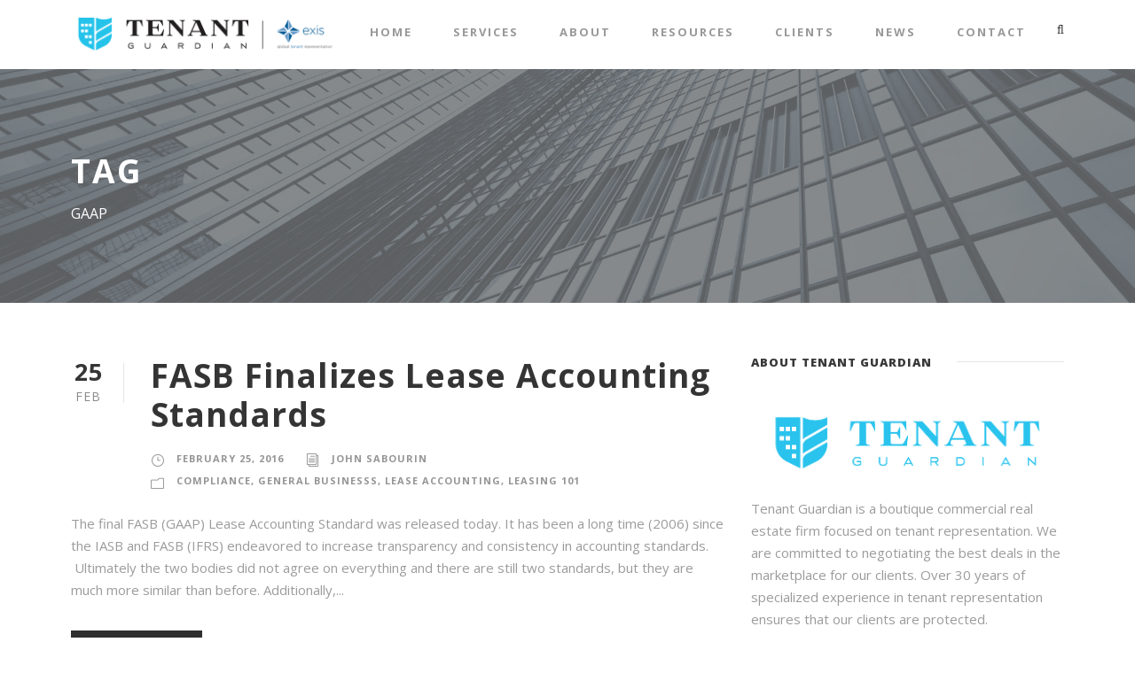

--- FILE ---
content_type: text/html; charset=UTF-8
request_url: https://tenantguardian.com/tag/gaap/
body_size: 10383
content:
<!DOCTYPE html>
<html lang="en-US" class="no-js">
<head>
	<meta charset="UTF-8">
	<meta name="viewport" content="width=device-width, initial-scale=1">
	<link rel="profile" href="http://gmpg.org/xfn/11">
	<link rel="pingback" href="https://tenantguardian.com/xmlrpc.php">
	<title>GAAP &#8211; Tenant Guardian</title>
<meta name='robots' content='max-image-preview:large' />
	<style>img:is([sizes="auto" i], [sizes^="auto," i]) { contain-intrinsic-size: 3000px 1500px }</style>
	<link rel='dns-prefetch' href='//fonts.googleapis.com' />
<link rel="alternate" type="application/rss+xml" title="Tenant Guardian &raquo; Feed" href="https://tenantguardian.com/feed/" />
<link rel="alternate" type="application/rss+xml" title="Tenant Guardian &raquo; Comments Feed" href="https://tenantguardian.com/comments/feed/" />
<link rel="alternate" type="application/rss+xml" title="Tenant Guardian &raquo; GAAP Tag Feed" href="https://tenantguardian.com/tag/gaap/feed/" />
<script type="text/javascript">
/* <![CDATA[ */
window._wpemojiSettings = {"baseUrl":"https:\/\/s.w.org\/images\/core\/emoji\/16.0.1\/72x72\/","ext":".png","svgUrl":"https:\/\/s.w.org\/images\/core\/emoji\/16.0.1\/svg\/","svgExt":".svg","source":{"concatemoji":"https:\/\/tenantguardian.com\/wp-includes\/js\/wp-emoji-release.min.js?ver=6.8.3"}};
/*! This file is auto-generated */
!function(s,n){var o,i,e;function c(e){try{var t={supportTests:e,timestamp:(new Date).valueOf()};sessionStorage.setItem(o,JSON.stringify(t))}catch(e){}}function p(e,t,n){e.clearRect(0,0,e.canvas.width,e.canvas.height),e.fillText(t,0,0);var t=new Uint32Array(e.getImageData(0,0,e.canvas.width,e.canvas.height).data),a=(e.clearRect(0,0,e.canvas.width,e.canvas.height),e.fillText(n,0,0),new Uint32Array(e.getImageData(0,0,e.canvas.width,e.canvas.height).data));return t.every(function(e,t){return e===a[t]})}function u(e,t){e.clearRect(0,0,e.canvas.width,e.canvas.height),e.fillText(t,0,0);for(var n=e.getImageData(16,16,1,1),a=0;a<n.data.length;a++)if(0!==n.data[a])return!1;return!0}function f(e,t,n,a){switch(t){case"flag":return n(e,"\ud83c\udff3\ufe0f\u200d\u26a7\ufe0f","\ud83c\udff3\ufe0f\u200b\u26a7\ufe0f")?!1:!n(e,"\ud83c\udde8\ud83c\uddf6","\ud83c\udde8\u200b\ud83c\uddf6")&&!n(e,"\ud83c\udff4\udb40\udc67\udb40\udc62\udb40\udc65\udb40\udc6e\udb40\udc67\udb40\udc7f","\ud83c\udff4\u200b\udb40\udc67\u200b\udb40\udc62\u200b\udb40\udc65\u200b\udb40\udc6e\u200b\udb40\udc67\u200b\udb40\udc7f");case"emoji":return!a(e,"\ud83e\udedf")}return!1}function g(e,t,n,a){var r="undefined"!=typeof WorkerGlobalScope&&self instanceof WorkerGlobalScope?new OffscreenCanvas(300,150):s.createElement("canvas"),o=r.getContext("2d",{willReadFrequently:!0}),i=(o.textBaseline="top",o.font="600 32px Arial",{});return e.forEach(function(e){i[e]=t(o,e,n,a)}),i}function t(e){var t=s.createElement("script");t.src=e,t.defer=!0,s.head.appendChild(t)}"undefined"!=typeof Promise&&(o="wpEmojiSettingsSupports",i=["flag","emoji"],n.supports={everything:!0,everythingExceptFlag:!0},e=new Promise(function(e){s.addEventListener("DOMContentLoaded",e,{once:!0})}),new Promise(function(t){var n=function(){try{var e=JSON.parse(sessionStorage.getItem(o));if("object"==typeof e&&"number"==typeof e.timestamp&&(new Date).valueOf()<e.timestamp+604800&&"object"==typeof e.supportTests)return e.supportTests}catch(e){}return null}();if(!n){if("undefined"!=typeof Worker&&"undefined"!=typeof OffscreenCanvas&&"undefined"!=typeof URL&&URL.createObjectURL&&"undefined"!=typeof Blob)try{var e="postMessage("+g.toString()+"("+[JSON.stringify(i),f.toString(),p.toString(),u.toString()].join(",")+"));",a=new Blob([e],{type:"text/javascript"}),r=new Worker(URL.createObjectURL(a),{name:"wpTestEmojiSupports"});return void(r.onmessage=function(e){c(n=e.data),r.terminate(),t(n)})}catch(e){}c(n=g(i,f,p,u))}t(n)}).then(function(e){for(var t in e)n.supports[t]=e[t],n.supports.everything=n.supports.everything&&n.supports[t],"flag"!==t&&(n.supports.everythingExceptFlag=n.supports.everythingExceptFlag&&n.supports[t]);n.supports.everythingExceptFlag=n.supports.everythingExceptFlag&&!n.supports.flag,n.DOMReady=!1,n.readyCallback=function(){n.DOMReady=!0}}).then(function(){return e}).then(function(){var e;n.supports.everything||(n.readyCallback(),(e=n.source||{}).concatemoji?t(e.concatemoji):e.wpemoji&&e.twemoji&&(t(e.twemoji),t(e.wpemoji)))}))}((window,document),window._wpemojiSettings);
/* ]]> */
</script>
<style id='wp-emoji-styles-inline-css' type='text/css'>

	img.wp-smiley, img.emoji {
		display: inline !important;
		border: none !important;
		box-shadow: none !important;
		height: 1em !important;
		width: 1em !important;
		margin: 0 0.07em !important;
		vertical-align: -0.1em !important;
		background: none !important;
		padding: 0 !important;
	}
</style>
<link rel='stylesheet' id='wp-block-library-css' href='https://tenantguardian.com/wp-includes/css/dist/block-library/style.min.css?ver=6.8.3' type='text/css' media='all' />
<style id='classic-theme-styles-inline-css' type='text/css'>
/*! This file is auto-generated */
.wp-block-button__link{color:#fff;background-color:#32373c;border-radius:9999px;box-shadow:none;text-decoration:none;padding:calc(.667em + 2px) calc(1.333em + 2px);font-size:1.125em}.wp-block-file__button{background:#32373c;color:#fff;text-decoration:none}
</style>
<style id='global-styles-inline-css' type='text/css'>
:root{--wp--preset--aspect-ratio--square: 1;--wp--preset--aspect-ratio--4-3: 4/3;--wp--preset--aspect-ratio--3-4: 3/4;--wp--preset--aspect-ratio--3-2: 3/2;--wp--preset--aspect-ratio--2-3: 2/3;--wp--preset--aspect-ratio--16-9: 16/9;--wp--preset--aspect-ratio--9-16: 9/16;--wp--preset--color--black: #000000;--wp--preset--color--cyan-bluish-gray: #abb8c3;--wp--preset--color--white: #ffffff;--wp--preset--color--pale-pink: #f78da7;--wp--preset--color--vivid-red: #cf2e2e;--wp--preset--color--luminous-vivid-orange: #ff6900;--wp--preset--color--luminous-vivid-amber: #fcb900;--wp--preset--color--light-green-cyan: #7bdcb5;--wp--preset--color--vivid-green-cyan: #00d084;--wp--preset--color--pale-cyan-blue: #8ed1fc;--wp--preset--color--vivid-cyan-blue: #0693e3;--wp--preset--color--vivid-purple: #9b51e0;--wp--preset--gradient--vivid-cyan-blue-to-vivid-purple: linear-gradient(135deg,rgba(6,147,227,1) 0%,rgb(155,81,224) 100%);--wp--preset--gradient--light-green-cyan-to-vivid-green-cyan: linear-gradient(135deg,rgb(122,220,180) 0%,rgb(0,208,130) 100%);--wp--preset--gradient--luminous-vivid-amber-to-luminous-vivid-orange: linear-gradient(135deg,rgba(252,185,0,1) 0%,rgba(255,105,0,1) 100%);--wp--preset--gradient--luminous-vivid-orange-to-vivid-red: linear-gradient(135deg,rgba(255,105,0,1) 0%,rgb(207,46,46) 100%);--wp--preset--gradient--very-light-gray-to-cyan-bluish-gray: linear-gradient(135deg,rgb(238,238,238) 0%,rgb(169,184,195) 100%);--wp--preset--gradient--cool-to-warm-spectrum: linear-gradient(135deg,rgb(74,234,220) 0%,rgb(151,120,209) 20%,rgb(207,42,186) 40%,rgb(238,44,130) 60%,rgb(251,105,98) 80%,rgb(254,248,76) 100%);--wp--preset--gradient--blush-light-purple: linear-gradient(135deg,rgb(255,206,236) 0%,rgb(152,150,240) 100%);--wp--preset--gradient--blush-bordeaux: linear-gradient(135deg,rgb(254,205,165) 0%,rgb(254,45,45) 50%,rgb(107,0,62) 100%);--wp--preset--gradient--luminous-dusk: linear-gradient(135deg,rgb(255,203,112) 0%,rgb(199,81,192) 50%,rgb(65,88,208) 100%);--wp--preset--gradient--pale-ocean: linear-gradient(135deg,rgb(255,245,203) 0%,rgb(182,227,212) 50%,rgb(51,167,181) 100%);--wp--preset--gradient--electric-grass: linear-gradient(135deg,rgb(202,248,128) 0%,rgb(113,206,126) 100%);--wp--preset--gradient--midnight: linear-gradient(135deg,rgb(2,3,129) 0%,rgb(40,116,252) 100%);--wp--preset--font-size--small: 13px;--wp--preset--font-size--medium: 20px;--wp--preset--font-size--large: 36px;--wp--preset--font-size--x-large: 42px;--wp--preset--spacing--20: 0.44rem;--wp--preset--spacing--30: 0.67rem;--wp--preset--spacing--40: 1rem;--wp--preset--spacing--50: 1.5rem;--wp--preset--spacing--60: 2.25rem;--wp--preset--spacing--70: 3.38rem;--wp--preset--spacing--80: 5.06rem;--wp--preset--shadow--natural: 6px 6px 9px rgba(0, 0, 0, 0.2);--wp--preset--shadow--deep: 12px 12px 50px rgba(0, 0, 0, 0.4);--wp--preset--shadow--sharp: 6px 6px 0px rgba(0, 0, 0, 0.2);--wp--preset--shadow--outlined: 6px 6px 0px -3px rgba(255, 255, 255, 1), 6px 6px rgba(0, 0, 0, 1);--wp--preset--shadow--crisp: 6px 6px 0px rgba(0, 0, 0, 1);}:where(.is-layout-flex){gap: 0.5em;}:where(.is-layout-grid){gap: 0.5em;}body .is-layout-flex{display: flex;}.is-layout-flex{flex-wrap: wrap;align-items: center;}.is-layout-flex > :is(*, div){margin: 0;}body .is-layout-grid{display: grid;}.is-layout-grid > :is(*, div){margin: 0;}:where(.wp-block-columns.is-layout-flex){gap: 2em;}:where(.wp-block-columns.is-layout-grid){gap: 2em;}:where(.wp-block-post-template.is-layout-flex){gap: 1.25em;}:where(.wp-block-post-template.is-layout-grid){gap: 1.25em;}.has-black-color{color: var(--wp--preset--color--black) !important;}.has-cyan-bluish-gray-color{color: var(--wp--preset--color--cyan-bluish-gray) !important;}.has-white-color{color: var(--wp--preset--color--white) !important;}.has-pale-pink-color{color: var(--wp--preset--color--pale-pink) !important;}.has-vivid-red-color{color: var(--wp--preset--color--vivid-red) !important;}.has-luminous-vivid-orange-color{color: var(--wp--preset--color--luminous-vivid-orange) !important;}.has-luminous-vivid-amber-color{color: var(--wp--preset--color--luminous-vivid-amber) !important;}.has-light-green-cyan-color{color: var(--wp--preset--color--light-green-cyan) !important;}.has-vivid-green-cyan-color{color: var(--wp--preset--color--vivid-green-cyan) !important;}.has-pale-cyan-blue-color{color: var(--wp--preset--color--pale-cyan-blue) !important;}.has-vivid-cyan-blue-color{color: var(--wp--preset--color--vivid-cyan-blue) !important;}.has-vivid-purple-color{color: var(--wp--preset--color--vivid-purple) !important;}.has-black-background-color{background-color: var(--wp--preset--color--black) !important;}.has-cyan-bluish-gray-background-color{background-color: var(--wp--preset--color--cyan-bluish-gray) !important;}.has-white-background-color{background-color: var(--wp--preset--color--white) !important;}.has-pale-pink-background-color{background-color: var(--wp--preset--color--pale-pink) !important;}.has-vivid-red-background-color{background-color: var(--wp--preset--color--vivid-red) !important;}.has-luminous-vivid-orange-background-color{background-color: var(--wp--preset--color--luminous-vivid-orange) !important;}.has-luminous-vivid-amber-background-color{background-color: var(--wp--preset--color--luminous-vivid-amber) !important;}.has-light-green-cyan-background-color{background-color: var(--wp--preset--color--light-green-cyan) !important;}.has-vivid-green-cyan-background-color{background-color: var(--wp--preset--color--vivid-green-cyan) !important;}.has-pale-cyan-blue-background-color{background-color: var(--wp--preset--color--pale-cyan-blue) !important;}.has-vivid-cyan-blue-background-color{background-color: var(--wp--preset--color--vivid-cyan-blue) !important;}.has-vivid-purple-background-color{background-color: var(--wp--preset--color--vivid-purple) !important;}.has-black-border-color{border-color: var(--wp--preset--color--black) !important;}.has-cyan-bluish-gray-border-color{border-color: var(--wp--preset--color--cyan-bluish-gray) !important;}.has-white-border-color{border-color: var(--wp--preset--color--white) !important;}.has-pale-pink-border-color{border-color: var(--wp--preset--color--pale-pink) !important;}.has-vivid-red-border-color{border-color: var(--wp--preset--color--vivid-red) !important;}.has-luminous-vivid-orange-border-color{border-color: var(--wp--preset--color--luminous-vivid-orange) !important;}.has-luminous-vivid-amber-border-color{border-color: var(--wp--preset--color--luminous-vivid-amber) !important;}.has-light-green-cyan-border-color{border-color: var(--wp--preset--color--light-green-cyan) !important;}.has-vivid-green-cyan-border-color{border-color: var(--wp--preset--color--vivid-green-cyan) !important;}.has-pale-cyan-blue-border-color{border-color: var(--wp--preset--color--pale-cyan-blue) !important;}.has-vivid-cyan-blue-border-color{border-color: var(--wp--preset--color--vivid-cyan-blue) !important;}.has-vivid-purple-border-color{border-color: var(--wp--preset--color--vivid-purple) !important;}.has-vivid-cyan-blue-to-vivid-purple-gradient-background{background: var(--wp--preset--gradient--vivid-cyan-blue-to-vivid-purple) !important;}.has-light-green-cyan-to-vivid-green-cyan-gradient-background{background: var(--wp--preset--gradient--light-green-cyan-to-vivid-green-cyan) !important;}.has-luminous-vivid-amber-to-luminous-vivid-orange-gradient-background{background: var(--wp--preset--gradient--luminous-vivid-amber-to-luminous-vivid-orange) !important;}.has-luminous-vivid-orange-to-vivid-red-gradient-background{background: var(--wp--preset--gradient--luminous-vivid-orange-to-vivid-red) !important;}.has-very-light-gray-to-cyan-bluish-gray-gradient-background{background: var(--wp--preset--gradient--very-light-gray-to-cyan-bluish-gray) !important;}.has-cool-to-warm-spectrum-gradient-background{background: var(--wp--preset--gradient--cool-to-warm-spectrum) !important;}.has-blush-light-purple-gradient-background{background: var(--wp--preset--gradient--blush-light-purple) !important;}.has-blush-bordeaux-gradient-background{background: var(--wp--preset--gradient--blush-bordeaux) !important;}.has-luminous-dusk-gradient-background{background: var(--wp--preset--gradient--luminous-dusk) !important;}.has-pale-ocean-gradient-background{background: var(--wp--preset--gradient--pale-ocean) !important;}.has-electric-grass-gradient-background{background: var(--wp--preset--gradient--electric-grass) !important;}.has-midnight-gradient-background{background: var(--wp--preset--gradient--midnight) !important;}.has-small-font-size{font-size: var(--wp--preset--font-size--small) !important;}.has-medium-font-size{font-size: var(--wp--preset--font-size--medium) !important;}.has-large-font-size{font-size: var(--wp--preset--font-size--large) !important;}.has-x-large-font-size{font-size: var(--wp--preset--font-size--x-large) !important;}
:where(.wp-block-post-template.is-layout-flex){gap: 1.25em;}:where(.wp-block-post-template.is-layout-grid){gap: 1.25em;}
:where(.wp-block-columns.is-layout-flex){gap: 2em;}:where(.wp-block-columns.is-layout-grid){gap: 2em;}
:root :where(.wp-block-pullquote){font-size: 1.5em;line-height: 1.6;}
</style>
<link rel='stylesheet' id='contact-form-7-css' href='https://tenantguardian.com/wp-content/plugins/contact-form-7/includes/css/styles.css?ver=6.1.3' type='text/css' media='all' />
<link rel='stylesheet' id='gdlr-core-google-font-css' href='https://fonts.googleapis.com/css?family=Open+Sans%3A300%2C300italic%2Cregular%2Citalic%2C600%2C600italic%2C700%2C700italic%2C800%2C800italic&#038;subset=latin%2Clatin-ext%2Cgreek-ext%2Ccyrillic-ext%2Cgreek%2Cvietnamese%2Ccyrillic&#038;ver=6.8.3' type='text/css' media='all' />
<link rel='stylesheet' id='gdlr-core-plugin-css' href='https://tenantguardian.com/wp-content/plugins/goodlayers-core/plugins/combine/style.css?ver=6.8.3' type='text/css' media='all' />
<link rel='stylesheet' id='gdlr-core-page-builder-css' href='https://tenantguardian.com/wp-content/plugins/goodlayers-core/include/css/page-builder.css?ver=6.8.3' type='text/css' media='all' />
<link rel='stylesheet' id='infinite-style-core-css' href='https://tenantguardian.com/wp-content/themes/tenant-guardian/css/style-core.css?ver=6.8.3' type='text/css' media='all' />
<link rel='stylesheet' id='infinite-custom-style-css' href='https://tenantguardian.com/wp-content/uploads/gdlr-style-custom.css?1733203672&#038;ver=6.8.3' type='text/css' media='all' />
<script type="text/javascript" src="https://tenantguardian.com/wp-includes/js/jquery/jquery.min.js?ver=3.7.1" id="jquery-core-js"></script>
<script type="text/javascript" src="https://tenantguardian.com/wp-includes/js/jquery/jquery-migrate.min.js?ver=3.4.1" id="jquery-migrate-js"></script>
<!--[if lt IE 9]>
<script type="text/javascript" src="https://tenantguardian.com/wp-content/themes/tenant-guardian/js/html5.js?ver=6.8.3" id="infinite-html5js-js"></script>
<![endif]-->
<link rel="https://api.w.org/" href="https://tenantguardian.com/wp-json/" /><link rel="alternate" title="JSON" type="application/json" href="https://tenantguardian.com/wp-json/wp/v2/tags/119" /><link rel="EditURI" type="application/rsd+xml" title="RSD" href="https://tenantguardian.com/xmlrpc.php?rsd" />
<meta name="generator" content="WordPress 6.8.3" />
<style type="text/css">
.with-img img {
    height: 200px;
    object-fit: cover;
}
#services {
-moz-column-count: 2;
  -moz-column-gap: 5px;
  -ms-column-count: 2;
  -ms-column-gap: 5px;
  -webkit-column-count: 2;
  -webkit-column-gap: 5px;
  column-count: 2;
  column-gap: 5px;
  list-style-position: inside;
}
#img-people img {
    width: 100%;
    height: 350px;
    object-fit: cover;
}
.ninja-forms-field {
    font-size: 20px;
    padding: 10px;
}
</style><style type="text/css">.recentcomments a{display:inline !important;padding:0 !important;margin:0 !important;}</style><meta name="generator" content="Powered by Slider Revolution 6.7.38 - responsive, Mobile-Friendly Slider Plugin for WordPress with comfortable drag and drop interface." />
<link rel="icon" href="https://tenantguardian.com/wp-content/uploads/2018/03/cropped-tenant-guardian-favicon-32x32.png" sizes="32x32" />
<link rel="icon" href="https://tenantguardian.com/wp-content/uploads/2018/03/cropped-tenant-guardian-favicon-192x192.png" sizes="192x192" />
<link rel="apple-touch-icon" href="https://tenantguardian.com/wp-content/uploads/2018/03/cropped-tenant-guardian-favicon-180x180.png" />
<meta name="msapplication-TileImage" content="https://tenantguardian.com/wp-content/uploads/2018/03/cropped-tenant-guardian-favicon-270x270.png" />
<script>function setREVStartSize(e){
			//window.requestAnimationFrame(function() {
				window.RSIW = window.RSIW===undefined ? window.innerWidth : window.RSIW;
				window.RSIH = window.RSIH===undefined ? window.innerHeight : window.RSIH;
				try {
					var pw = document.getElementById(e.c).parentNode.offsetWidth,
						newh;
					pw = pw===0 || isNaN(pw) || (e.l=="fullwidth" || e.layout=="fullwidth") ? window.RSIW : pw;
					e.tabw = e.tabw===undefined ? 0 : parseInt(e.tabw);
					e.thumbw = e.thumbw===undefined ? 0 : parseInt(e.thumbw);
					e.tabh = e.tabh===undefined ? 0 : parseInt(e.tabh);
					e.thumbh = e.thumbh===undefined ? 0 : parseInt(e.thumbh);
					e.tabhide = e.tabhide===undefined ? 0 : parseInt(e.tabhide);
					e.thumbhide = e.thumbhide===undefined ? 0 : parseInt(e.thumbhide);
					e.mh = e.mh===undefined || e.mh=="" || e.mh==="auto" ? 0 : parseInt(e.mh,0);
					if(e.layout==="fullscreen" || e.l==="fullscreen")
						newh = Math.max(e.mh,window.RSIH);
					else{
						e.gw = Array.isArray(e.gw) ? e.gw : [e.gw];
						for (var i in e.rl) if (e.gw[i]===undefined || e.gw[i]===0) e.gw[i] = e.gw[i-1];
						e.gh = e.el===undefined || e.el==="" || (Array.isArray(e.el) && e.el.length==0)? e.gh : e.el;
						e.gh = Array.isArray(e.gh) ? e.gh : [e.gh];
						for (var i in e.rl) if (e.gh[i]===undefined || e.gh[i]===0) e.gh[i] = e.gh[i-1];
											
						var nl = new Array(e.rl.length),
							ix = 0,
							sl;
						e.tabw = e.tabhide>=pw ? 0 : e.tabw;
						e.thumbw = e.thumbhide>=pw ? 0 : e.thumbw;
						e.tabh = e.tabhide>=pw ? 0 : e.tabh;
						e.thumbh = e.thumbhide>=pw ? 0 : e.thumbh;
						for (var i in e.rl) nl[i] = e.rl[i]<window.RSIW ? 0 : e.rl[i];
						sl = nl[0];
						for (var i in nl) if (sl>nl[i] && nl[i]>0) { sl = nl[i]; ix=i;}
						var m = pw>(e.gw[ix]+e.tabw+e.thumbw) ? 1 : (pw-(e.tabw+e.thumbw)) / (e.gw[ix]);
						newh =  (e.gh[ix] * m) + (e.tabh + e.thumbh);
					}
					var el = document.getElementById(e.c);
					if (el!==null && el) el.style.height = newh+"px";
					el = document.getElementById(e.c+"_wrapper");
					if (el!==null && el) {
						el.style.height = newh+"px";
						el.style.display = "block";
					}
				} catch(e){
					console.log("Failure at Presize of Slider:" + e)
				}
			//});
		  };</script>
		<style type="text/css" id="wp-custom-css">
			.gdlr-core-html-option-tinymce-item .gdlr-core-html-option-tinymce{display:block !important}		</style>
		</head>

<body class="archive tag tag-gaap tag-119 wp-theme-tenant-guardian gdlr-core-body infinite-body infinite-body-front infinite-full  infinite-with-sticky-navigation gdlr-core-link-to-lightbox">
<div class="infinite-mobile-header-wrap" ><div class="infinite-mobile-header infinite-header-background infinite-style-slide" id="infinite-mobile-header" ><div class="infinite-mobile-header-container infinite-container" ><div class="infinite-logo  infinite-item-pdlr"><div class="infinite-logo-inner"><a href="https://tenantguardian.com/" ><img src="https://tenantguardian.com/wp-content/uploads/2019/08/tenant-guardian-exis-representation.png" alt="" width="611" height="94" /></a></div></div><div class="infinite-mobile-menu-right" ><div class="infinite-main-menu-search" id="infinite-mobile-top-search" ><i class="fa fa-search" ></i></div><div class="infinite-top-search-wrap" >
	<div class="infinite-top-search-close" ></div>

	<div class="infinite-top-search-row" >
		<div class="infinite-top-search-cell" >
			<form role="search" method="get" class="search-form" action="https://tenantguardian.com/">
	<input type="text" class="search-field infinite-title-font" placeholder="Search..." value="" name="s">
	<div class="infinite-top-search-submit"><i class="fa fa-search" ></i></div>
	<input type="submit" class="search-submit" value="Search">
	<div class="infinite-top-search-close"><i class="icon_close" ></i></div>
</form>
		</div>
	</div>

</div>
<div class="infinite-mobile-menu" ><a class="infinite-mm-menu-button infinite-mobile-menu-button infinite-mobile-button-hamburger-with-border" href="#infinite-mobile-menu" ><i class="fa fa-bars" ></i></a><div class="infinite-mm-menu-wrap infinite-navigation-font" id="infinite-mobile-menu" data-slide="left" ><ul id="menu-primary-menu" class="m-menu"><li class="menu-item menu-item-type-post_type menu-item-object-page menu-item-home menu-item-1870"><a href="https://tenantguardian.com/">Home</a></li>
<li class="menu-item menu-item-type-post_type menu-item-object-page menu-item-has-children menu-item-1895"><a href="https://tenantguardian.com/services/">Services</a>
<ul class="sub-menu">
	<li class="menu-item menu-item-type-post_type menu-item-object-page menu-item-1891"><a href="https://tenantguardian.com/portfolio-optimization/">Portfolio Optimization</a></li>
	<li class="menu-item menu-item-type-post_type menu-item-object-page menu-item-1901"><a href="https://tenantguardian.com/why-tenant-guardian/">Why Tenant Guardian?</a></li>
	<li class="menu-item menu-item-type-post_type menu-item-object-page menu-item-1900"><a href="https://tenantguardian.com/why-do-i-need-a-broker/">Why Do I Need A Broker?</a></li>
	<li class="menu-item menu-item-type-post_type menu-item-object-page menu-item-1899"><a href="https://tenantguardian.com/testimonials/">What Are Tenants <br>Saying About Tenant Guardian?</a></li>
</ul>
</li>
<li class="menu-item menu-item-type-post_type menu-item-object-page menu-item-has-children menu-item-1872"><a href="https://tenantguardian.com/about-tenant-guardian/">About</a>
<ul class="sub-menu">
	<li class="menu-item menu-item-type-post_type menu-item-object-page menu-item-1890"><a href="https://tenantguardian.com/our-story/">History</a></li>
	<li class="menu-item menu-item-type-post_type menu-item-object-page menu-item-has-children menu-item-1889"><a href="https://tenantguardian.com/our-people/">Leadership</a>
	<ul class="sub-menu">
		<li class="menu-item menu-item-type-custom menu-item-object-custom menu-item-2124"><a href="/personnel/john-sabourin/">John Sabourin</a></li>
		<li class="menu-item menu-item-type-custom menu-item-object-custom menu-item-2127"><a href="/personnel/john-tablack/">John Tablack</a></li>
	</ul>
</li>
	<li class="menu-item menu-item-type-post_type menu-item-object-page menu-item-2399"><a href="https://tenantguardian.com/global-partners/">Global Partners</a></li>
	<li class="menu-item menu-item-type-post_type menu-item-object-page menu-item-1874"><a href="https://tenantguardian.com/career/">Careers</a></li>
	<li class="menu-item menu-item-type-post_type menu-item-object-page menu-item-1875"><a href="https://tenantguardian.com/charities/">Charities</a></li>
	<li class="menu-item menu-item-type-post_type menu-item-object-page menu-item-1878"><a href="https://tenantguardian.com/core-values/">Core Values</a></li>
</ul>
</li>
<li class="menu-item menu-item-type-post_type menu-item-object-page menu-item-has-children menu-item-1893"><a href="https://tenantguardian.com/resources/">Resources</a>
<ul class="sub-menu">
	<li class="menu-item menu-item-type-post_type menu-item-object-page menu-item-1879"><a href="https://tenantguardian.com/free-office-space-survey/">Free Office Space Survey</a></li>
</ul>
</li>
<li class="menu-item menu-item-type-post_type menu-item-object-page menu-item-1882"><a href="https://tenantguardian.com/clients/">Clients</a></li>
<li class="menu-item menu-item-type-post_type menu-item-object-page menu-item-1873"><a href="https://tenantguardian.com/blog/">News</a></li>
<li class="menu-item menu-item-type-post_type menu-item-object-page menu-item-1877"><a href="https://tenantguardian.com/contact-2/">Contact</a></li>
</ul></div></div></div></div></div></div><div class="infinite-body-outer-wrapper ">
		<div class="infinite-body-wrapper clearfix  infinite-with-frame">
		
<header class="infinite-header-wrap infinite-header-style-plain  infinite-style-menu-right infinite-sticky-navigation infinite-style-fixed" >
	<div class="infinite-header-background" ></div>
	<div class="infinite-header-container  infinite-container">
			
		<div class="infinite-header-container-inner clearfix">
			<div class="infinite-logo  infinite-item-pdlr"><div class="infinite-logo-inner"><a href="https://tenantguardian.com/" ><img src="https://tenantguardian.com/wp-content/uploads/2019/08/tenant-guardian-exis-representation.png" alt="" width="611" height="94" /></a></div></div>			<div class="infinite-navigation infinite-item-pdlr clearfix " >
			<div class="infinite-main-menu" id="infinite-main-menu" ><ul id="menu-primary-menu-1" class="sf-menu"><li  class="menu-item menu-item-type-post_type menu-item-object-page menu-item-home menu-item-1870 infinite-normal-menu"><a href="https://tenantguardian.com/">Home</a></li>
<li  class="menu-item menu-item-type-post_type menu-item-object-page menu-item-has-children menu-item-1895 infinite-normal-menu"><a href="https://tenantguardian.com/services/" class="sf-with-ul-pre">Services</a>
<ul class="sub-menu">
	<li  class="menu-item menu-item-type-post_type menu-item-object-page menu-item-1891" data-size="60"><a href="https://tenantguardian.com/portfolio-optimization/">Portfolio Optimization</a></li>
	<li  class="menu-item menu-item-type-post_type menu-item-object-page menu-item-1901" data-size="60"><a href="https://tenantguardian.com/why-tenant-guardian/">Why Tenant Guardian?</a></li>
	<li  class="menu-item menu-item-type-post_type menu-item-object-page menu-item-1900" data-size="60"><a href="https://tenantguardian.com/why-do-i-need-a-broker/">Why Do I Need A Broker?</a></li>
	<li  class="menu-item menu-item-type-post_type menu-item-object-page menu-item-1899" data-size="60"><a href="https://tenantguardian.com/testimonials/">What Are Tenants <br>Saying About Tenant Guardian?</a></li>
</ul>
</li>
<li  class="menu-item menu-item-type-post_type menu-item-object-page menu-item-has-children menu-item-1872 infinite-normal-menu"><a href="https://tenantguardian.com/about-tenant-guardian/" class="sf-with-ul-pre">About</a>
<ul class="sub-menu">
	<li  class="menu-item menu-item-type-post_type menu-item-object-page menu-item-1890" data-size="60"><a href="https://tenantguardian.com/our-story/">History</a></li>
	<li  class="menu-item menu-item-type-post_type menu-item-object-page menu-item-has-children menu-item-1889" data-size="60"><a href="https://tenantguardian.com/our-people/" class="sf-with-ul-pre">Leadership</a>
	<ul class="sub-menu">
		<li  class="menu-item menu-item-type-custom menu-item-object-custom menu-item-2124"><a href="/personnel/john-sabourin/">John Sabourin</a></li>
		<li  class="menu-item menu-item-type-custom menu-item-object-custom menu-item-2127"><a href="/personnel/john-tablack/">John Tablack</a></li>
	</ul>
</li>
	<li  class="menu-item menu-item-type-post_type menu-item-object-page menu-item-2399" data-size="60"><a href="https://tenantguardian.com/global-partners/">Global Partners</a></li>
	<li  class="menu-item menu-item-type-post_type menu-item-object-page menu-item-1874" data-size="60"><a href="https://tenantguardian.com/career/">Careers</a></li>
	<li  class="menu-item menu-item-type-post_type menu-item-object-page menu-item-1875" data-size="60"><a href="https://tenantguardian.com/charities/">Charities</a></li>
	<li  class="menu-item menu-item-type-post_type menu-item-object-page menu-item-1878" data-size="60"><a href="https://tenantguardian.com/core-values/">Core Values</a></li>
</ul>
</li>
<li  class="menu-item menu-item-type-post_type menu-item-object-page menu-item-has-children menu-item-1893 infinite-normal-menu"><a href="https://tenantguardian.com/resources/" class="sf-with-ul-pre">Resources</a>
<ul class="sub-menu">
	<li  class="menu-item menu-item-type-post_type menu-item-object-page menu-item-1879" data-size="60"><a href="https://tenantguardian.com/free-office-space-survey/">Free Office Space Survey</a></li>
</ul>
</li>
<li  class="menu-item menu-item-type-post_type menu-item-object-page menu-item-1882 infinite-normal-menu"><a href="https://tenantguardian.com/clients/">Clients</a></li>
<li  class="menu-item menu-item-type-post_type menu-item-object-page menu-item-1873 infinite-normal-menu"><a href="https://tenantguardian.com/blog/">News</a></li>
<li  class="menu-item menu-item-type-post_type menu-item-object-page menu-item-1877 infinite-normal-menu"><a href="https://tenantguardian.com/contact-2/">Contact</a></li>
</ul></div><div class="infinite-main-menu-right-wrap clearfix " ><div class="infinite-main-menu-search" id="infinite-top-search" ><i class="fa fa-search" ></i></div><div class="infinite-top-search-wrap" >
	<div class="infinite-top-search-close" ></div>

	<div class="infinite-top-search-row" >
		<div class="infinite-top-search-cell" >
			<form role="search" method="get" class="search-form" action="https://tenantguardian.com/">
	<input type="text" class="search-field infinite-title-font" placeholder="Search..." value="" name="s">
	<div class="infinite-top-search-submit"><i class="fa fa-search" ></i></div>
	<input type="submit" class="search-submit" value="Search">
	<div class="infinite-top-search-close"><i class="icon_close" ></i></div>
</form>
		</div>
	</div>

</div>
</div>			</div><!-- infinite-navigation -->

		</div><!-- infinite-header-inner -->
	</div><!-- infinite-header-container -->
</header><!-- header --><div class="infinite-page-title-wrap  infinite-style-small infinite-left-align" ><div class="infinite-header-transparent-substitute" ></div><div class="infinite-page-title-overlay"  ></div><div class="infinite-page-title-container infinite-container" ><div class="infinite-page-title-content infinite-item-pdlr"  ><h3 class="infinite-page-title"  >Tag</h3><div class="infinite-page-caption"  >GAAP</div></div></div></div>	<div class="infinite-page-wrapper" id="infinite-page-wrapper" ><div class="infinite-content-container infinite-container"><div class=" infinite-sidebar-wrap clearfix infinite-line-height-0 infinite-sidebar-style-right" ><div class=" infinite-sidebar-center infinite-column-40 infinite-line-height" ><div class="infinite-content-area" ><div class="gdlr-core-blog-item gdlr-core-item-pdb clearfix  gdlr-core-style-blog-full"  ><div class="gdlr-core-blog-item-holder gdlr-core-js-2 clearfix" data-layout="fitrows" ><div class="gdlr-core-item-list gdlr-core-blog-full  gdlr-core-item-pdlr gdlr-core-style-left" ><div class="gdlr-core-blog-full-head clearfix"><div class="gdlr-core-blog-date-wrapper gdlr-core-skin-divider"><div class="gdlr-core-blog-date-day gdlr-core-skin-caption">25</div><div class="gdlr-core-blog-date-month gdlr-core-skin-caption">Feb</div></div><div class="gdlr-core-blog-full-head-right"><h3 class="gdlr-core-blog-title gdlr-core-skin-title"  ><a href="https://tenantguardian.com/fasb-finalizes-lease-accounting-standards/" >FASB Finalizes Lease Accounting Standards</a></h3><div class="gdlr-core-blog-info-wrapper gdlr-core-skin-divider" ><span class="gdlr-core-blog-info gdlr-core-blog-info-font gdlr-core-skin-caption gdlr-core-blog-info-date"><span class="gdlr-core-head" ><i class="icon_clock_alt" ></i></span><a href="https://tenantguardian.com/2016/02/25/">February 25, 2016</a></span><span class="gdlr-core-blog-info gdlr-core-blog-info-font gdlr-core-skin-caption gdlr-core-blog-info-author"><span class="gdlr-core-head" ><i class="icon_documents_alt" ></i></span><a href="https://tenantguardian.com/author/johnasabourin/" title="Posts by John Sabourin" rel="author">John Sabourin</a></span><span class="gdlr-core-blog-info gdlr-core-blog-info-font gdlr-core-skin-caption gdlr-core-blog-info-category"><span class="gdlr-core-head" ><i class="icon_folder-alt" ></i></span><a href="https://tenantguardian.com/category/compliance/" rel="tag">Compliance</a><span class="gdlr-core-sep">,</span> <a href="https://tenantguardian.com/category/general-businesss/" rel="tag">General Businesss</a><span class="gdlr-core-sep">,</span> <a href="https://tenantguardian.com/category/lease-accounting/" rel="tag">Lease Accounting</a><span class="gdlr-core-sep">,</span> <a href="https://tenantguardian.com/category/leasing-101/" rel="tag">Leasing 101</a></span></div></div></div><div class="gdlr-core-blog-content" >The final FASB (GAAP) Lease Accounting Standard was released today. It has been a long time (2006) since the IASB and FASB (IFRS) endeavored to increase transparency and consistency in accounting standards.  Ultimately the two bodies did not agree on everything and there are still two standards, but they are much more similar than before. Additionally,...<div class="clear"></div><a class="gdlr-core-excerpt-read-more gdlr-core-button gdlr-core-rectangle" href="https://tenantguardian.com/fasb-finalizes-lease-accounting-standards/" >Read More</a></div></div></div></div></div></div><div class=" infinite-sidebar-right infinite-column-20 infinite-line-height infinite-line-height" ><div class="infinite-sidebar-area infinite-item-pdlr" ><div id="text-2" class="widget widget_text infinite-widget"><h3 class="infinite-widget-title"><span class="infinite-widget-head-text">About Tenant Guardian</span><span class="infinite-widget-head-divider"></span></h3><span class="clear"></span>			<div class="textwidget"><img src="https://tenantguardian.com/wp-content/uploads/2015/07/TG_LOGO_Horizontal_LightBlue.png">

Tenant Guardian is a boutique commercial real estate firm focused on tenant representation. We are committed to negotiating the best deals in the marketplace for our clients. Over 30 years of specialized experience in tenant representation ensures that our clients are protected. </div>
		</div><div id="text-5" class="widget widget_text infinite-widget"><h3 class="infinite-widget-title"><span class="infinite-widget-head-text">About Exis Global</span><span class="infinite-widget-head-divider"></span></h3><span class="clear"></span>			<div class="textwidget"><p><img decoding="async" src="/wp-content/uploads/2024/12/ExisLogo_white.png" style="max-width:200px;" /></p>
<p>Exis is a global commercial real estate organization committed exclusively to representing tenants and end users. Founded by 16 of the world’s most respected, independent brokerage firms, we do one thing every day: Save tenants money on their real estate.</p>
</div>
		</div></div></div></div></div></div><footer><div class="infinite-footer-wrapper" ><div class="infinite-footer-container infinite-container clearfix" ><div class="infinite-footer-column infinite-item-pdlr infinite-column-20" ><div id="text-2" class="widget widget_text infinite-widget"><h3 class="infinite-widget-title"><span class="infinite-widget-head-text">About Tenant Guardian</span><span class="infinite-widget-head-divider"></span></h3><span class="clear"></span>			<div class="textwidget"><img src="https://tenantguardian.com/wp-content/uploads/2015/07/TG_LOGO_Horizontal_LightBlue.png">

Tenant Guardian is a boutique commercial real estate firm focused on tenant representation. We are committed to negotiating the best deals in the marketplace for our clients. Over 30 years of specialized experience in tenant representation ensures that our clients are protected. </div>
		</div><div id="text-5" class="widget widget_text infinite-widget"><h3 class="infinite-widget-title"><span class="infinite-widget-head-text">About Exis Global</span><span class="infinite-widget-head-divider"></span></h3><span class="clear"></span>			<div class="textwidget"><p><img decoding="async" src="/wp-content/uploads/2024/12/ExisLogo_white.png" style="max-width:200px;" /></p>
<p>Exis is a global commercial real estate organization committed exclusively to representing tenants and end users. Founded by 16 of the world’s most respected, independent brokerage firms, we do one thing every day: Save tenants money on their real estate.</p>
</div>
		</div></div><div class="infinite-footer-column infinite-item-pdlr infinite-column-20" ><div id="nav_menu-2" class="widget widget_nav_menu infinite-widget"><h3 class="infinite-widget-title"><span class="infinite-widget-head-text">More About Us</span><span class="infinite-widget-head-divider"></span></h3><span class="clear"></span><div class="menu-widget-aboutus-container"><ul id="menu-widget-aboutus" class="menu"><li class="menu-item menu-item-type-post_type menu-item-object-page menu-item-2012"><a href="https://tenantguardian.com/our-story/">History</a></li>
<li class="menu-item menu-item-type-post_type menu-item-object-page menu-item-2011"><a href="https://tenantguardian.com/our-people/">Leadership</a></li>
<li class="menu-item menu-item-type-post_type menu-item-object-page menu-item-2008"><a href="https://tenantguardian.com/career/">Career</a></li>
<li class="menu-item menu-item-type-post_type menu-item-object-page menu-item-2009"><a href="https://tenantguardian.com/charities/">Charities</a></li>
<li class="menu-item menu-item-type-post_type menu-item-object-page menu-item-2010"><a href="https://tenantguardian.com/core-values/">Core Values</a></li>
</ul></div></div><div id="nav_menu-3" class="widget widget_nav_menu infinite-widget"><h3 class="infinite-widget-title"><span class="infinite-widget-head-text">Services</span><span class="infinite-widget-head-divider"></span></h3><span class="clear"></span><div class="menu-widget-services-container"><ul id="menu-widget-services" class="menu"><li class="menu-item menu-item-type-post_type menu-item-object-page menu-item-2014"><a href="https://tenantguardian.com/portfolio-optimization/">Portfolio Optimization</a></li>
<li class="menu-item menu-item-type-post_type menu-item-object-page menu-item-2018"><a href="https://tenantguardian.com/why-tenant-guardian/">Why Tenant Guardian</a></li>
<li class="menu-item menu-item-type-post_type menu-item-object-page menu-item-2017"><a href="https://tenantguardian.com/why-do-i-need-a-broker/">Why Do I Need A Broker?</a></li>
<li class="menu-item menu-item-type-post_type menu-item-object-page menu-item-2016"><a href="https://tenantguardian.com/testimonials/">What Are Tenants <br>Saying About Tenant Guardian?</a></li>
</ul></div></div></div><div class="infinite-footer-column infinite-item-pdlr infinite-column-20" ><div id="text-3" class="widget widget_text infinite-widget"><h3 class="infinite-widget-title"><span class="infinite-widget-head-text">Contact Us</span><span class="infinite-widget-head-divider"></span></h3><span class="clear"></span>			<div class="textwidget"><ul class="fa-ul">
	<li><i class="fa fa-li fa-map-marker"></i> 3419 Via Lido, #473 Newport Beach, CA 92663</li>
	<br><li><i class="fa fa-li fa-phone"></i> (949) 625-6007</li>
	<br><li><i class="fa fa-li fa-twitter"></i> <a href="https://twitter.com/TenantGuardian">@TenantGuardian</a></li>
	<br><li><i class="fa fa-li fa-facebook"></i> <a href="http://www.facebook.com/TenantGuardian">Facebook/TenantGuardian</a></li>
</ul></div>
		</div><div id="nav_menu-4" class="widget widget_nav_menu infinite-widget"><h3 class="infinite-widget-title"><span class="infinite-widget-head-text">Leadership</span><span class="infinite-widget-head-divider"></span></h3><span class="clear"></span><div class="menu-widget-leadership-container"><ul id="menu-widget-leadership" class="menu"><li class="menu-item menu-item-type-post_type menu-item-object-personnel menu-item-2367"><a href="https://tenantguardian.com/personnel/john-sabourin/">John Sabourin</a></li>
<li class="menu-item menu-item-type-post_type menu-item-object-personnel menu-item-2366"><a href="https://tenantguardian.com/personnel/john-tablack/">John Tablack</a></li>
</ul></div></div>
		<div id="recent-posts-2" class="widget widget_recent_entries infinite-widget">
		<h3 class="infinite-widget-title"><span class="infinite-widget-head-text">Recent News</span><span class="infinite-widget-head-divider"></span></h3><span class="clear"></span>
		<ul>
											<li>
					<a href="https://tenantguardian.com/201677dont-sign-that-estoppel-certificate/">Don&#8217;t Sign that Estoppel Certificate!</a>
									</li>
											<li>
					<a href="https://tenantguardian.com/2016512ssip6xjyklewt7ua1zit2t2bmmfo5e/">Can I Alter My Office Space?</a>
									</li>
											<li>
					<a href="https://tenantguardian.com/2016427operating-expense-review/">Operating Expense Review</a>
									</li>
											<li>
					<a href="https://tenantguardian.com/fasb-finalizes-lease-accounting-standards/">FASB Finalizes Lease Accounting Standards</a>
									</li>
					</ul>

		</div></div></div></div><div class="infinite-copyright-wrapper" ><div class="infinite-copyright-container infinite-container"><div class="infinite-copyright-text infinite-item-pdlr">© 2024 TENANT GUARDIAN </div></div></div></footer></div></div><a href="#infinite-top-anchor" class="infinite-footer-back-to-top-button" id="infinite-footer-back-to-top-button"><i class="fa fa-angle-up" ></i></a>

		<script>
			window.RS_MODULES = window.RS_MODULES || {};
			window.RS_MODULES.modules = window.RS_MODULES.modules || {};
			window.RS_MODULES.waiting = window.RS_MODULES.waiting || [];
			window.RS_MODULES.defered = true;
			window.RS_MODULES.moduleWaiting = window.RS_MODULES.moduleWaiting || {};
			window.RS_MODULES.type = 'compiled';
		</script>
		<script type="speculationrules">
{"prefetch":[{"source":"document","where":{"and":[{"href_matches":"\/*"},{"not":{"href_matches":["\/wp-*.php","\/wp-admin\/*","\/wp-content\/uploads\/*","\/wp-content\/*","\/wp-content\/plugins\/*","\/wp-content\/themes\/tenant-guardian\/*","\/*\\?(.+)"]}},{"not":{"selector_matches":"a[rel~=\"nofollow\"]"}},{"not":{"selector_matches":".no-prefetch, .no-prefetch a"}}]},"eagerness":"conservative"}]}
</script>
<link rel='stylesheet' id='rs-plugin-settings-css' href='//tenantguardian.com/wp-content/plugins/revslider/sr6/assets/css/rs6.css?ver=6.7.38' type='text/css' media='all' />
<style id='rs-plugin-settings-inline-css' type='text/css'>
#rs-demo-id {}
</style>
<script type="text/javascript" src="https://tenantguardian.com/wp-includes/js/dist/hooks.min.js?ver=4d63a3d491d11ffd8ac6" id="wp-hooks-js"></script>
<script type="text/javascript" src="https://tenantguardian.com/wp-includes/js/dist/i18n.min.js?ver=5e580eb46a90c2b997e6" id="wp-i18n-js"></script>
<script type="text/javascript" id="wp-i18n-js-after">
/* <![CDATA[ */
wp.i18n.setLocaleData( { 'text direction\u0004ltr': [ 'ltr' ] } );
/* ]]> */
</script>
<script type="text/javascript" src="https://tenantguardian.com/wp-content/plugins/contact-form-7/includes/swv/js/index.js?ver=6.1.3" id="swv-js"></script>
<script type="text/javascript" id="contact-form-7-js-before">
/* <![CDATA[ */
var wpcf7 = {
    "api": {
        "root": "https:\/\/tenantguardian.com\/wp-json\/",
        "namespace": "contact-form-7\/v1"
    }
};
/* ]]> */
</script>
<script type="text/javascript" src="https://tenantguardian.com/wp-content/plugins/contact-form-7/includes/js/index.js?ver=6.1.3" id="contact-form-7-js"></script>
<script type="text/javascript" src="https://tenantguardian.com/wp-content/plugins/goodlayers-core/plugins/combine/script.js?ver=6.8.3" id="gdlr-core-plugin-js"></script>
<script type="text/javascript" id="gdlr-core-page-builder-js-extra">
/* <![CDATA[ */
var gdlr_core_pbf = {"admin":"","video":{"width":"640","height":"360"},"ajax_url":"https:\/\/tenantguardian.com\/wp-admin\/admin-ajax.php","ilightbox_skin":"dark"};
/* ]]> */
</script>
<script type="text/javascript" src="https://tenantguardian.com/wp-content/plugins/goodlayers-core/include/js/page-builder.js?ver=6.8.3" id="gdlr-core-page-builder-js"></script>
<script type="text/javascript" src="//tenantguardian.com/wp-content/plugins/revslider/sr6/assets/js/rbtools.min.js?ver=6.7.38" defer async id="tp-tools-js"></script>
<script type="text/javascript" src="//tenantguardian.com/wp-content/plugins/revslider/sr6/assets/js/rs6.min.js?ver=6.7.38" defer async id="revmin-js"></script>
<script type="text/javascript" src="https://tenantguardian.com/wp-includes/js/jquery/ui/effect.min.js?ver=1.13.3" id="jquery-effects-core-js"></script>
<script type="text/javascript" id="infinite-script-core-js-extra">
/* <![CDATA[ */
var infinite_script_core = {"home_url":"https:\/\/tenantguardian.com\/"};
/* ]]> */
</script>
<script type="text/javascript" src="https://tenantguardian.com/wp-content/themes/tenant-guardian/js/script-core.js?ver=1.0.0" id="infinite-script-core-js"></script>

</body>
</html>